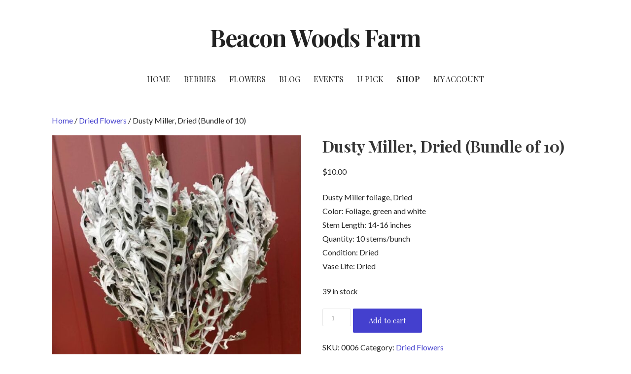

--- FILE ---
content_type: text/html; charset=UTF-8
request_url: https://beaconwoodsfarm.com/product/dusty-miller-dried/
body_size: 14326
content:
<!DOCTYPE html>

<html lang="en-US">

<head>

	<meta charset="UTF-8">

	<meta name="viewport" content="width=device-width, initial-scale=1">

	<link rel="profile" href="http://gmpg.org/xfn/11">

	<link rel="pingback" href="https://beaconwoodsfarm.com/xmlrpc.php">

	<title>Dusty Miller, Dried (Bundle of 10) &#8211; Beacon Woods Farm</title>
<meta name='robots' content='max-image-preview:large' />
	<style>img:is([sizes="auto" i], [sizes^="auto," i]) { contain-intrinsic-size: 3000px 1500px }</style>
	<link rel='dns-prefetch' href='//fonts.googleapis.com' />
<link rel="alternate" type="application/rss+xml" title="Beacon Woods Farm &raquo; Feed" href="https://beaconwoodsfarm.com/feed/" />
<link rel="alternate" type="application/rss+xml" title="Beacon Woods Farm &raquo; Comments Feed" href="https://beaconwoodsfarm.com/comments/feed/" />
<script type="text/javascript">
/* <![CDATA[ */
window._wpemojiSettings = {"baseUrl":"https:\/\/s.w.org\/images\/core\/emoji\/16.0.1\/72x72\/","ext":".png","svgUrl":"https:\/\/s.w.org\/images\/core\/emoji\/16.0.1\/svg\/","svgExt":".svg","source":{"concatemoji":"https:\/\/beaconwoodsfarm.com\/wp-includes\/js\/wp-emoji-release.min.js?ver=6.8.3"}};
/*! This file is auto-generated */
!function(s,n){var o,i,e;function c(e){try{var t={supportTests:e,timestamp:(new Date).valueOf()};sessionStorage.setItem(o,JSON.stringify(t))}catch(e){}}function p(e,t,n){e.clearRect(0,0,e.canvas.width,e.canvas.height),e.fillText(t,0,0);var t=new Uint32Array(e.getImageData(0,0,e.canvas.width,e.canvas.height).data),a=(e.clearRect(0,0,e.canvas.width,e.canvas.height),e.fillText(n,0,0),new Uint32Array(e.getImageData(0,0,e.canvas.width,e.canvas.height).data));return t.every(function(e,t){return e===a[t]})}function u(e,t){e.clearRect(0,0,e.canvas.width,e.canvas.height),e.fillText(t,0,0);for(var n=e.getImageData(16,16,1,1),a=0;a<n.data.length;a++)if(0!==n.data[a])return!1;return!0}function f(e,t,n,a){switch(t){case"flag":return n(e,"\ud83c\udff3\ufe0f\u200d\u26a7\ufe0f","\ud83c\udff3\ufe0f\u200b\u26a7\ufe0f")?!1:!n(e,"\ud83c\udde8\ud83c\uddf6","\ud83c\udde8\u200b\ud83c\uddf6")&&!n(e,"\ud83c\udff4\udb40\udc67\udb40\udc62\udb40\udc65\udb40\udc6e\udb40\udc67\udb40\udc7f","\ud83c\udff4\u200b\udb40\udc67\u200b\udb40\udc62\u200b\udb40\udc65\u200b\udb40\udc6e\u200b\udb40\udc67\u200b\udb40\udc7f");case"emoji":return!a(e,"\ud83e\udedf")}return!1}function g(e,t,n,a){var r="undefined"!=typeof WorkerGlobalScope&&self instanceof WorkerGlobalScope?new OffscreenCanvas(300,150):s.createElement("canvas"),o=r.getContext("2d",{willReadFrequently:!0}),i=(o.textBaseline="top",o.font="600 32px Arial",{});return e.forEach(function(e){i[e]=t(o,e,n,a)}),i}function t(e){var t=s.createElement("script");t.src=e,t.defer=!0,s.head.appendChild(t)}"undefined"!=typeof Promise&&(o="wpEmojiSettingsSupports",i=["flag","emoji"],n.supports={everything:!0,everythingExceptFlag:!0},e=new Promise(function(e){s.addEventListener("DOMContentLoaded",e,{once:!0})}),new Promise(function(t){var n=function(){try{var e=JSON.parse(sessionStorage.getItem(o));if("object"==typeof e&&"number"==typeof e.timestamp&&(new Date).valueOf()<e.timestamp+604800&&"object"==typeof e.supportTests)return e.supportTests}catch(e){}return null}();if(!n){if("undefined"!=typeof Worker&&"undefined"!=typeof OffscreenCanvas&&"undefined"!=typeof URL&&URL.createObjectURL&&"undefined"!=typeof Blob)try{var e="postMessage("+g.toString()+"("+[JSON.stringify(i),f.toString(),p.toString(),u.toString()].join(",")+"));",a=new Blob([e],{type:"text/javascript"}),r=new Worker(URL.createObjectURL(a),{name:"wpTestEmojiSupports"});return void(r.onmessage=function(e){c(n=e.data),r.terminate(),t(n)})}catch(e){}c(n=g(i,f,p,u))}t(n)}).then(function(e){for(var t in e)n.supports[t]=e[t],n.supports.everything=n.supports.everything&&n.supports[t],"flag"!==t&&(n.supports.everythingExceptFlag=n.supports.everythingExceptFlag&&n.supports[t]);n.supports.everythingExceptFlag=n.supports.everythingExceptFlag&&!n.supports.flag,n.DOMReady=!1,n.readyCallback=function(){n.DOMReady=!0}}).then(function(){return e}).then(function(){var e;n.supports.everything||(n.readyCallback(),(e=n.source||{}).concatemoji?t(e.concatemoji):e.wpemoji&&e.twemoji&&(t(e.twemoji),t(e.wpemoji)))}))}((window,document),window._wpemojiSettings);
/* ]]> */
</script>
<link rel='stylesheet' id='twb-open-sans-css' href='https://fonts.googleapis.com/css?family=Open+Sans%3A300%2C400%2C500%2C600%2C700%2C800&#038;display=swap&#038;ver=6.8.3' type='text/css' media='all' />
<link rel='stylesheet' id='twb-global-css' href='https://beaconwoodsfarm.com/wp-content/plugins/slider-wd/booster/assets/css/global.css?ver=1.0.0' type='text/css' media='all' />
<style id='wp-emoji-styles-inline-css' type='text/css'>

	img.wp-smiley, img.emoji {
		display: inline !important;
		border: none !important;
		box-shadow: none !important;
		height: 1em !important;
		width: 1em !important;
		margin: 0 0.07em !important;
		vertical-align: -0.1em !important;
		background: none !important;
		padding: 0 !important;
	}
</style>
<link rel='stylesheet' id='wp-block-library-css' href='https://beaconwoodsfarm.com/wp-includes/css/dist/block-library/style.min.css?ver=6.8.3' type='text/css' media='all' />
<style id='wp-block-library-theme-inline-css' type='text/css'>
.wp-block-audio :where(figcaption){color:#555;font-size:13px;text-align:center}.is-dark-theme .wp-block-audio :where(figcaption){color:#ffffffa6}.wp-block-audio{margin:0 0 1em}.wp-block-code{border:1px solid #ccc;border-radius:4px;font-family:Menlo,Consolas,monaco,monospace;padding:.8em 1em}.wp-block-embed :where(figcaption){color:#555;font-size:13px;text-align:center}.is-dark-theme .wp-block-embed :where(figcaption){color:#ffffffa6}.wp-block-embed{margin:0 0 1em}.blocks-gallery-caption{color:#555;font-size:13px;text-align:center}.is-dark-theme .blocks-gallery-caption{color:#ffffffa6}:root :where(.wp-block-image figcaption){color:#555;font-size:13px;text-align:center}.is-dark-theme :root :where(.wp-block-image figcaption){color:#ffffffa6}.wp-block-image{margin:0 0 1em}.wp-block-pullquote{border-bottom:4px solid;border-top:4px solid;color:currentColor;margin-bottom:1.75em}.wp-block-pullquote cite,.wp-block-pullquote footer,.wp-block-pullquote__citation{color:currentColor;font-size:.8125em;font-style:normal;text-transform:uppercase}.wp-block-quote{border-left:.25em solid;margin:0 0 1.75em;padding-left:1em}.wp-block-quote cite,.wp-block-quote footer{color:currentColor;font-size:.8125em;font-style:normal;position:relative}.wp-block-quote:where(.has-text-align-right){border-left:none;border-right:.25em solid;padding-left:0;padding-right:1em}.wp-block-quote:where(.has-text-align-center){border:none;padding-left:0}.wp-block-quote.is-large,.wp-block-quote.is-style-large,.wp-block-quote:where(.is-style-plain){border:none}.wp-block-search .wp-block-search__label{font-weight:700}.wp-block-search__button{border:1px solid #ccc;padding:.375em .625em}:where(.wp-block-group.has-background){padding:1.25em 2.375em}.wp-block-separator.has-css-opacity{opacity:.4}.wp-block-separator{border:none;border-bottom:2px solid;margin-left:auto;margin-right:auto}.wp-block-separator.has-alpha-channel-opacity{opacity:1}.wp-block-separator:not(.is-style-wide):not(.is-style-dots){width:100px}.wp-block-separator.has-background:not(.is-style-dots){border-bottom:none;height:1px}.wp-block-separator.has-background:not(.is-style-wide):not(.is-style-dots){height:2px}.wp-block-table{margin:0 0 1em}.wp-block-table td,.wp-block-table th{word-break:normal}.wp-block-table :where(figcaption){color:#555;font-size:13px;text-align:center}.is-dark-theme .wp-block-table :where(figcaption){color:#ffffffa6}.wp-block-video :where(figcaption){color:#555;font-size:13px;text-align:center}.is-dark-theme .wp-block-video :where(figcaption){color:#ffffffa6}.wp-block-video{margin:0 0 1em}:root :where(.wp-block-template-part.has-background){margin-bottom:0;margin-top:0;padding:1.25em 2.375em}
</style>
<style id='classic-theme-styles-inline-css' type='text/css'>
/*! This file is auto-generated */
.wp-block-button__link{color:#fff;background-color:#32373c;border-radius:9999px;box-shadow:none;text-decoration:none;padding:calc(.667em + 2px) calc(1.333em + 2px);font-size:1.125em}.wp-block-file__button{background:#32373c;color:#fff;text-decoration:none}
</style>
<style id='global-styles-inline-css' type='text/css'>
:root{--wp--preset--aspect-ratio--square: 1;--wp--preset--aspect-ratio--4-3: 4/3;--wp--preset--aspect-ratio--3-4: 3/4;--wp--preset--aspect-ratio--3-2: 3/2;--wp--preset--aspect-ratio--2-3: 2/3;--wp--preset--aspect-ratio--16-9: 16/9;--wp--preset--aspect-ratio--9-16: 9/16;--wp--preset--color--black: #000000;--wp--preset--color--cyan-bluish-gray: #abb8c3;--wp--preset--color--white: #ffffff;--wp--preset--color--pale-pink: #f78da7;--wp--preset--color--vivid-red: #cf2e2e;--wp--preset--color--luminous-vivid-orange: #ff6900;--wp--preset--color--luminous-vivid-amber: #fcb900;--wp--preset--color--light-green-cyan: #7bdcb5;--wp--preset--color--vivid-green-cyan: #00d084;--wp--preset--color--pale-cyan-blue: #8ed1fc;--wp--preset--color--vivid-cyan-blue: #0693e3;--wp--preset--color--vivid-purple: #9b51e0;--wp--preset--color--primary: #03263b;--wp--preset--color--secondary: #0b3954;--wp--preset--color--tertiary: #bddae6;--wp--preset--color--quaternary: #ff6663;--wp--preset--color--quinary: #ffffff;--wp--preset--gradient--vivid-cyan-blue-to-vivid-purple: linear-gradient(135deg,rgba(6,147,227,1) 0%,rgb(155,81,224) 100%);--wp--preset--gradient--light-green-cyan-to-vivid-green-cyan: linear-gradient(135deg,rgb(122,220,180) 0%,rgb(0,208,130) 100%);--wp--preset--gradient--luminous-vivid-amber-to-luminous-vivid-orange: linear-gradient(135deg,rgba(252,185,0,1) 0%,rgba(255,105,0,1) 100%);--wp--preset--gradient--luminous-vivid-orange-to-vivid-red: linear-gradient(135deg,rgba(255,105,0,1) 0%,rgb(207,46,46) 100%);--wp--preset--gradient--very-light-gray-to-cyan-bluish-gray: linear-gradient(135deg,rgb(238,238,238) 0%,rgb(169,184,195) 100%);--wp--preset--gradient--cool-to-warm-spectrum: linear-gradient(135deg,rgb(74,234,220) 0%,rgb(151,120,209) 20%,rgb(207,42,186) 40%,rgb(238,44,130) 60%,rgb(251,105,98) 80%,rgb(254,248,76) 100%);--wp--preset--gradient--blush-light-purple: linear-gradient(135deg,rgb(255,206,236) 0%,rgb(152,150,240) 100%);--wp--preset--gradient--blush-bordeaux: linear-gradient(135deg,rgb(254,205,165) 0%,rgb(254,45,45) 50%,rgb(107,0,62) 100%);--wp--preset--gradient--luminous-dusk: linear-gradient(135deg,rgb(255,203,112) 0%,rgb(199,81,192) 50%,rgb(65,88,208) 100%);--wp--preset--gradient--pale-ocean: linear-gradient(135deg,rgb(255,245,203) 0%,rgb(182,227,212) 50%,rgb(51,167,181) 100%);--wp--preset--gradient--electric-grass: linear-gradient(135deg,rgb(202,248,128) 0%,rgb(113,206,126) 100%);--wp--preset--gradient--midnight: linear-gradient(135deg,rgb(2,3,129) 0%,rgb(40,116,252) 100%);--wp--preset--font-size--small: 13px;--wp--preset--font-size--medium: 20px;--wp--preset--font-size--large: 36px;--wp--preset--font-size--x-large: 42px;--wp--preset--spacing--20: 0.44rem;--wp--preset--spacing--30: 0.67rem;--wp--preset--spacing--40: 1rem;--wp--preset--spacing--50: 1.5rem;--wp--preset--spacing--60: 2.25rem;--wp--preset--spacing--70: 3.38rem;--wp--preset--spacing--80: 5.06rem;--wp--preset--shadow--natural: 6px 6px 9px rgba(0, 0, 0, 0.2);--wp--preset--shadow--deep: 12px 12px 50px rgba(0, 0, 0, 0.4);--wp--preset--shadow--sharp: 6px 6px 0px rgba(0, 0, 0, 0.2);--wp--preset--shadow--outlined: 6px 6px 0px -3px rgba(255, 255, 255, 1), 6px 6px rgba(0, 0, 0, 1);--wp--preset--shadow--crisp: 6px 6px 0px rgba(0, 0, 0, 1);}:where(.is-layout-flex){gap: 0.5em;}:where(.is-layout-grid){gap: 0.5em;}body .is-layout-flex{display: flex;}.is-layout-flex{flex-wrap: wrap;align-items: center;}.is-layout-flex > :is(*, div){margin: 0;}body .is-layout-grid{display: grid;}.is-layout-grid > :is(*, div){margin: 0;}:where(.wp-block-columns.is-layout-flex){gap: 2em;}:where(.wp-block-columns.is-layout-grid){gap: 2em;}:where(.wp-block-post-template.is-layout-flex){gap: 1.25em;}:where(.wp-block-post-template.is-layout-grid){gap: 1.25em;}.has-black-color{color: var(--wp--preset--color--black) !important;}.has-cyan-bluish-gray-color{color: var(--wp--preset--color--cyan-bluish-gray) !important;}.has-white-color{color: var(--wp--preset--color--white) !important;}.has-pale-pink-color{color: var(--wp--preset--color--pale-pink) !important;}.has-vivid-red-color{color: var(--wp--preset--color--vivid-red) !important;}.has-luminous-vivid-orange-color{color: var(--wp--preset--color--luminous-vivid-orange) !important;}.has-luminous-vivid-amber-color{color: var(--wp--preset--color--luminous-vivid-amber) !important;}.has-light-green-cyan-color{color: var(--wp--preset--color--light-green-cyan) !important;}.has-vivid-green-cyan-color{color: var(--wp--preset--color--vivid-green-cyan) !important;}.has-pale-cyan-blue-color{color: var(--wp--preset--color--pale-cyan-blue) !important;}.has-vivid-cyan-blue-color{color: var(--wp--preset--color--vivid-cyan-blue) !important;}.has-vivid-purple-color{color: var(--wp--preset--color--vivid-purple) !important;}.has-black-background-color{background-color: var(--wp--preset--color--black) !important;}.has-cyan-bluish-gray-background-color{background-color: var(--wp--preset--color--cyan-bluish-gray) !important;}.has-white-background-color{background-color: var(--wp--preset--color--white) !important;}.has-pale-pink-background-color{background-color: var(--wp--preset--color--pale-pink) !important;}.has-vivid-red-background-color{background-color: var(--wp--preset--color--vivid-red) !important;}.has-luminous-vivid-orange-background-color{background-color: var(--wp--preset--color--luminous-vivid-orange) !important;}.has-luminous-vivid-amber-background-color{background-color: var(--wp--preset--color--luminous-vivid-amber) !important;}.has-light-green-cyan-background-color{background-color: var(--wp--preset--color--light-green-cyan) !important;}.has-vivid-green-cyan-background-color{background-color: var(--wp--preset--color--vivid-green-cyan) !important;}.has-pale-cyan-blue-background-color{background-color: var(--wp--preset--color--pale-cyan-blue) !important;}.has-vivid-cyan-blue-background-color{background-color: var(--wp--preset--color--vivid-cyan-blue) !important;}.has-vivid-purple-background-color{background-color: var(--wp--preset--color--vivid-purple) !important;}.has-black-border-color{border-color: var(--wp--preset--color--black) !important;}.has-cyan-bluish-gray-border-color{border-color: var(--wp--preset--color--cyan-bluish-gray) !important;}.has-white-border-color{border-color: var(--wp--preset--color--white) !important;}.has-pale-pink-border-color{border-color: var(--wp--preset--color--pale-pink) !important;}.has-vivid-red-border-color{border-color: var(--wp--preset--color--vivid-red) !important;}.has-luminous-vivid-orange-border-color{border-color: var(--wp--preset--color--luminous-vivid-orange) !important;}.has-luminous-vivid-amber-border-color{border-color: var(--wp--preset--color--luminous-vivid-amber) !important;}.has-light-green-cyan-border-color{border-color: var(--wp--preset--color--light-green-cyan) !important;}.has-vivid-green-cyan-border-color{border-color: var(--wp--preset--color--vivid-green-cyan) !important;}.has-pale-cyan-blue-border-color{border-color: var(--wp--preset--color--pale-cyan-blue) !important;}.has-vivid-cyan-blue-border-color{border-color: var(--wp--preset--color--vivid-cyan-blue) !important;}.has-vivid-purple-border-color{border-color: var(--wp--preset--color--vivid-purple) !important;}.has-vivid-cyan-blue-to-vivid-purple-gradient-background{background: var(--wp--preset--gradient--vivid-cyan-blue-to-vivid-purple) !important;}.has-light-green-cyan-to-vivid-green-cyan-gradient-background{background: var(--wp--preset--gradient--light-green-cyan-to-vivid-green-cyan) !important;}.has-luminous-vivid-amber-to-luminous-vivid-orange-gradient-background{background: var(--wp--preset--gradient--luminous-vivid-amber-to-luminous-vivid-orange) !important;}.has-luminous-vivid-orange-to-vivid-red-gradient-background{background: var(--wp--preset--gradient--luminous-vivid-orange-to-vivid-red) !important;}.has-very-light-gray-to-cyan-bluish-gray-gradient-background{background: var(--wp--preset--gradient--very-light-gray-to-cyan-bluish-gray) !important;}.has-cool-to-warm-spectrum-gradient-background{background: var(--wp--preset--gradient--cool-to-warm-spectrum) !important;}.has-blush-light-purple-gradient-background{background: var(--wp--preset--gradient--blush-light-purple) !important;}.has-blush-bordeaux-gradient-background{background: var(--wp--preset--gradient--blush-bordeaux) !important;}.has-luminous-dusk-gradient-background{background: var(--wp--preset--gradient--luminous-dusk) !important;}.has-pale-ocean-gradient-background{background: var(--wp--preset--gradient--pale-ocean) !important;}.has-electric-grass-gradient-background{background: var(--wp--preset--gradient--electric-grass) !important;}.has-midnight-gradient-background{background: var(--wp--preset--gradient--midnight) !important;}.has-small-font-size{font-size: var(--wp--preset--font-size--small) !important;}.has-medium-font-size{font-size: var(--wp--preset--font-size--medium) !important;}.has-large-font-size{font-size: var(--wp--preset--font-size--large) !important;}.has-x-large-font-size{font-size: var(--wp--preset--font-size--x-large) !important;}
:where(.wp-block-post-template.is-layout-flex){gap: 1.25em;}:where(.wp-block-post-template.is-layout-grid){gap: 1.25em;}
:where(.wp-block-columns.is-layout-flex){gap: 2em;}:where(.wp-block-columns.is-layout-grid){gap: 2em;}
:root :where(.wp-block-pullquote){font-size: 1.5em;line-height: 1.6;}
</style>
<link rel='stylesheet' id='events-manager-css' href='https://beaconwoodsfarm.com/wp-content/plugins/events-manager/includes/css/events-manager.min.css?ver=7.2.2.1' type='text/css' media='all' />
<style id='events-manager-inline-css' type='text/css'>
body .em { --font-family : inherit; --font-weight : inherit; --font-size : 1em; --line-height : inherit; }
</style>
<link rel='stylesheet' id='woocommerce-layout-css' href='https://beaconwoodsfarm.com/wp-content/plugins/woocommerce/assets/css/woocommerce-layout.css?ver=10.3.5' type='text/css' media='all' />
<link rel='stylesheet' id='woocommerce-smallscreen-css' href='https://beaconwoodsfarm.com/wp-content/plugins/woocommerce/assets/css/woocommerce-smallscreen.css?ver=10.3.5' type='text/css' media='only screen and (max-width: 768px)' />
<link rel='stylesheet' id='woocommerce-general-css' href='https://beaconwoodsfarm.com/wp-content/plugins/woocommerce/assets/css/woocommerce.css?ver=10.3.5' type='text/css' media='all' />
<style id='woocommerce-inline-inline-css' type='text/css'>
.woocommerce form .form-row .required { visibility: visible; }
</style>
<link rel='stylesheet' id='brands-styles-css' href='https://beaconwoodsfarm.com/wp-content/plugins/woocommerce/assets/css/brands.css?ver=10.3.5' type='text/css' media='all' />
<link rel='stylesheet' id='uptown-style-css' href='https://beaconwoodsfarm.com/wp-content/themes/uptown-style/style.css?ver=1.1.3' type='text/css' media='all' />
<style id='uptown-style-inline-css' type='text/css'>
.hero{background-image:url(https://beaconwoodsfarm.com/wp-content/uploads/2020/05/cropped-Blueberries-2400x1300.jpg);}
.site-title a,.site-title a:visited{color:#353535;}.site-title a:hover,.site-title a:visited:hover{color:rgba(53, 53, 53, 0.8);}
.site-description{color:#686868;}
.hero,.hero .widget h1,.hero .widget h2,.hero .widget h3,.hero .widget h4,.hero .widget h5,.hero .widget h6,.hero .widget p,.hero .widget blockquote,.hero .widget cite,.hero .widget table,.hero .widget ul,.hero .widget ol,.hero .widget li,.hero .widget dd,.hero .widget dt,.hero .widget address,.hero .widget code,.hero .widget pre,.hero .widget .widget-title,.hero .page-header h1{color:#ffffff;}.hero .hero-inner{border-color:rgba(255, 255, 255, 0.5);}
.main-navigation ul li a,.main-navigation ul li a:visited,.main-navigation ul li a:hover,.main-navigation ul li a:focus,.main-navigation ul li a:visited:hover{color:#252525;}.main-navigation .sub-menu .menu-item-has-children > a::after{border-right-color:#252525;border-left-color:#252525;}.menu-toggle div{background-color:#252525;}.main-navigation ul li a:hover,.main-navigation ul li a:focus{color:rgba(37, 37, 37, 0.8);}
h1,h2,h3,h4,h5,h6,label,legend,table th,dl dt,.entry-title,.entry-title a,.entry-title a:visited,.widget-title{color:#353535;}.entry-title a:hover,.entry-title a:visited:hover,.entry-title a:focus,.entry-title a:visited:focus,.entry-title a:active,.entry-title a:visited:active{color:rgba(53, 53, 53, 0.8);}
body,input,select,textarea,input[type="text"]:focus,input[type="email"]:focus,input[type="url"]:focus,input[type="password"]:focus,input[type="search"]:focus,input[type="number"]:focus,input[type="tel"]:focus,input[type="range"]:focus,input[type="date"]:focus,input[type="month"]:focus,input[type="week"]:focus,input[type="time"]:focus,input[type="datetime"]:focus,input[type="datetime-local"]:focus,input[type="color"]:focus,textarea:focus,.navigation.pagination .paging-nav-text{color:#252525;}ul.cart_list li.mini_cart_item a:nth-child(2){color:#252525;}hr{background-color:rgba(37, 37, 37, 0.1);border-color:rgba(37, 37, 37, 0.1);}input[type="text"],input[type="email"],input[type="url"],input[type="password"],input[type="search"],input[type="number"],input[type="tel"],input[type="range"],input[type="date"],input[type="month"],input[type="week"],input[type="time"],input[type="datetime"],input[type="datetime-local"],input[type="color"],textarea,.select2-container .select2-choice{color:rgba(37, 37, 37, 0.5);border-color:rgba(37, 37, 37, 0.1);}select,fieldset,blockquote,pre,code,abbr,acronym,.hentry table th,.hentry table td{border-color:rgba(37, 37, 37, 0.1);}.hentry table tr:hover td{background-color:rgba(37, 37, 37, 0.05);}ul.cart_list li.mini_cart_item a:nth-child(2):hover{color:rgba(37, 37, 37, 0.8);}
blockquote,.entry-meta,.entry-footer,.comment-meta .says,.logged-in-as,.wp-block-coblocks-author__heading{color:#686868;}
.site-footer .widget-title,.site-footer h1,.site-footer h2,.site-footer h3,.site-footer h4,.site-footer h5,.site-footer h6{color:#ffffff;}
.site-footer .widget,.site-footer .widget form label{color:#ffffff;}
.footer-menu ul li a,.footer-menu ul li a:visited{color:#252525;}.site-info-wrapper .social-menu a{background-color:#252525;}.footer-menu ul li a:hover{border-color:#252525;}.footer-menu ul li a:hover,.footer-menu ul li a:visited:hover{color:rgba(37, 37, 37, 0.8);}
.site-info-wrapper .site-info-text{color:#252525;}
a,a:visited,.entry-title a:hover,.entry-title a:visited:hover{color:#4440ce;}.navigation.pagination .nav-links .page-numbers.current,.social-menu a:hover{background-color:#4440ce;}.woocommerce .star-rating{color:#4440ce;}a:hover,a:visited:hover,a:focus,a:visited:focus,a:active,a:visited:active{color:rgba(68, 64, 206, 0.8);}.comment-list li.bypostauthor{border-color:rgba(68, 64, 206, 0.2);}
button,a.button,a.button:visited,input[type="button"],input[type="reset"],input[type="submit"],.wp-block-button__link,.site-info-wrapper .social-menu a:hover{background-color:#4440ce;border-color:#4440ce;}.woocommerce button.button.alt,.woocommerce input.button.alt,.woocommerce a.button,.woocommerce a.button.alt,.woocommerce button.button.alt.disabled,.woocommerce button.button.alt.disabled:hover,.woocommerce #respond input#submit,.woocommerce .product span.onsale,.primer-wc-cart-menu .widget_shopping_cart p.buttons a,.primer-wc-cart-menu .widget_shopping_cart p.buttons a:visited,ul.products a.button,ul.products a.button:visited{background-color:#4440ce;border-color:#4440ce;}button:hover,button:active,button:focus,a.button:hover,a.button:active,a.button:focus,a.button:visited:hover,a.button:visited:active,a.button:visited:focus,input[type="button"]:hover,input[type="button"]:active,input[type="button"]:focus,input[type="reset"]:hover,input[type="reset"]:active,input[type="reset"]:focus,input[type="submit"]:hover,input[type="submit"]:active,input[type="submit"]:focus{background-color:rgba(68, 64, 206, 0.8);border-color:rgba(68, 64, 206, 0.8);}.woocommerce button.button.alt:hover,.woocommerce button.button.alt:active,.woocommerce button.button.alt:focus,.woocommerce input.button.alt:hover,.woocommerce input.button.alt:active,.woocommerce input.button.alt:focus,.woocommerce a.button:hover,.woocommerce a.button:active,.woocommerce a.button:focus,.woocommerce a.button.alt:hover,.woocommerce a.button.alt:active,.woocommerce a.button.alt:focus,.woocommerce #respond input#submit:hover,.primer-wc-cart-menu .widget_shopping_cart p.buttons a:hover,a.button:hover,ul.products .button:hover,ul.products .button:active,ul.products .button:focus{background-color:rgba(68, 64, 206, 0.8);border-color:rgba(68, 64, 206, 0.8);}
button,button:hover,button:active,button:focus,a.button,a.button:hover,a.button:active,a.button:focus,a.button:visited,a.button:visited:hover,a.button:visited:active,a.button:visited:focus,input[type="button"],input[type="button"]:hover,input[type="button"]:active,input[type="button"]:focus,input[type="reset"],input[type="reset"]:hover,input[type="reset"]:active,input[type="reset"]:focus,input[type="submit"],input[type="submit"]:hover,input[type="submit"]:active,input[type="submit"]:focus,.wp-block-button__link{color:#ffffff;}.woocommerce button.button.alt,.woocommerce button.button.alt:hover,.woocommerce input.button.alt,.woocommerce input.button.alt:hover,.woocommerce a.button,.woocommerce a.button:visited,.woocommerce a.button:hover,.woocommerce a.button:visited:hover,.woocommerce a.button.alt,.woocommerce a.button.alt:visited,.woocommerce a.button.alt:hover,.woocommerce a.button.alt:visited:hover,.woocommerce #respond input#submit,.woocommerce #respond input#submit:hover,.woocommerce .product span.onsale{color:#ffffff;}
body{background-color:#ffffff;}.navigation.pagination .nav-links .page-numbers.current{color:#ffffff;}li.primer-wc-cart-menu .primer-wc-cart-sub-menu{background-color:#ffffff;}
.hero{background-color:#252525;}.hero{-webkit-box-shadow:inset 0 0 0 9999em;-moz-box-shadow:inset 0 0 0 9999em;box-shadow:inset 0 0 0 9999em;color:rgba(37, 37, 37, 0.50);}
.main-navigation-container,.main-navigation.open,.main-navigation ul ul,.main-navigation .sub-menu{background-color:#ffffff;}.site-header{background-color:#ffffff;}
.site-footer{background-color:#303d4c;}
.site-info-wrapper{background-color:#ffffff;}.site-info-wrapper .social-menu a,.site-info-wrapper .social-menu a:visited,.site-info-wrapper .social-menu a:hover,.site-info-wrapper .social-menu a:visited:hover{color:#ffffff;}
.has-primary-color{color:#03263b;}.has-primary-background-color{background-color:#03263b;}
.has-secondary-color{color:#0b3954;}.has-secondary-background-color{background-color:#0b3954;}
.has-tertiary-color{color:#bddae6;}.has-tertiary-background-color{background-color:#bddae6;}
.has-quaternary-color{color:#ff6663;}.has-quaternary-background-color{background-color:#ff6663;}
.has-quinary-color{color:#ffffff;}.has-quinary-background-color{background-color:#ffffff;}
</style>
<link rel='stylesheet' id='uptown-style-fonts-css' href='https://fonts.googleapis.com/css?family=Playfair+Display%3A300%2C400%2C700%7CLato%3A300%2C400%2C700&#038;subset=latin&#038;ver=1.8.9' type='text/css' media='all' />
<style id='uptown-style-fonts-inline-css' type='text/css'>
.site-title{font-family:"Playfair Display", sans-serif;}
.main-navigation ul li a,.main-navigation ul li a:visited,button,a.button,a.fl-button,input[type="button"],input[type="reset"],input[type="submit"]{font-family:"Playfair Display", sans-serif;}.woocommerce button.button.alt,.woocommerce input.button.alt,.woocommerce a.button{font-family:"Playfair Display", sans-serif;}
h1,h2,h3,h4,h5,h6,label,legend,table th,dl dt,.entry-title,.widget-title{font-family:"Playfair Display", sans-serif;}
body,p,ol li,ul li,dl dd,.fl-callout-text{font-family:"Lato", sans-serif;}
blockquote,.entry-meta,.entry-footer,.comment-list li .comment-meta .says,.comment-list li .comment-metadata,.comment-reply-link,#respond .logged-in-as{font-family:"Lato", sans-serif;}
</style>
<script type="text/javascript" src="https://beaconwoodsfarm.com/wp-includes/js/jquery/jquery.min.js?ver=3.7.1" id="jquery-core-js"></script>
<script type="text/javascript" src="https://beaconwoodsfarm.com/wp-includes/js/jquery/jquery-migrate.min.js?ver=3.4.1" id="jquery-migrate-js"></script>
<script type="text/javascript" src="https://beaconwoodsfarm.com/wp-content/plugins/slider-wd/booster/assets/js/circle-progress.js?ver=1.2.2" id="twb-circle-js"></script>
<script type="text/javascript" id="twb-global-js-extra">
/* <![CDATA[ */
var twb = {"nonce":"25af8ec8d9","ajax_url":"https:\/\/beaconwoodsfarm.com\/wp-admin\/admin-ajax.php","plugin_url":"https:\/\/beaconwoodsfarm.com\/wp-content\/plugins\/slider-wd\/booster","href":"https:\/\/beaconwoodsfarm.com\/wp-admin\/admin.php?page=twb_slider_wd"};
var twb = {"nonce":"25af8ec8d9","ajax_url":"https:\/\/beaconwoodsfarm.com\/wp-admin\/admin-ajax.php","plugin_url":"https:\/\/beaconwoodsfarm.com\/wp-content\/plugins\/slider-wd\/booster","href":"https:\/\/beaconwoodsfarm.com\/wp-admin\/admin.php?page=twb_slider_wd"};
/* ]]> */
</script>
<script type="text/javascript" src="https://beaconwoodsfarm.com/wp-content/plugins/slider-wd/booster/assets/js/global.js?ver=1.0.0" id="twb-global-js"></script>
<script type="text/javascript" src="https://beaconwoodsfarm.com/wp-includes/js/jquery/ui/core.min.js?ver=1.13.3" id="jquery-ui-core-js"></script>
<script type="text/javascript" src="https://beaconwoodsfarm.com/wp-includes/js/jquery/ui/mouse.min.js?ver=1.13.3" id="jquery-ui-mouse-js"></script>
<script type="text/javascript" src="https://beaconwoodsfarm.com/wp-includes/js/jquery/ui/sortable.min.js?ver=1.13.3" id="jquery-ui-sortable-js"></script>
<script type="text/javascript" src="https://beaconwoodsfarm.com/wp-includes/js/jquery/ui/datepicker.min.js?ver=1.13.3" id="jquery-ui-datepicker-js"></script>
<script type="text/javascript" id="jquery-ui-datepicker-js-after">
/* <![CDATA[ */
jQuery(function(jQuery){jQuery.datepicker.setDefaults({"closeText":"Close","currentText":"Today","monthNames":["January","February","March","April","May","June","July","August","September","October","November","December"],"monthNamesShort":["Jan","Feb","Mar","Apr","May","Jun","Jul","Aug","Sep","Oct","Nov","Dec"],"nextText":"Next","prevText":"Previous","dayNames":["Sunday","Monday","Tuesday","Wednesday","Thursday","Friday","Saturday"],"dayNamesShort":["Sun","Mon","Tue","Wed","Thu","Fri","Sat"],"dayNamesMin":["S","M","T","W","T","F","S"],"dateFormat":"MM d, yy","firstDay":0,"isRTL":false});});
/* ]]> */
</script>
<script type="text/javascript" src="https://beaconwoodsfarm.com/wp-includes/js/jquery/ui/resizable.min.js?ver=1.13.3" id="jquery-ui-resizable-js"></script>
<script type="text/javascript" src="https://beaconwoodsfarm.com/wp-includes/js/jquery/ui/draggable.min.js?ver=1.13.3" id="jquery-ui-draggable-js"></script>
<script type="text/javascript" src="https://beaconwoodsfarm.com/wp-includes/js/jquery/ui/controlgroup.min.js?ver=1.13.3" id="jquery-ui-controlgroup-js"></script>
<script type="text/javascript" src="https://beaconwoodsfarm.com/wp-includes/js/jquery/ui/checkboxradio.min.js?ver=1.13.3" id="jquery-ui-checkboxradio-js"></script>
<script type="text/javascript" src="https://beaconwoodsfarm.com/wp-includes/js/jquery/ui/button.min.js?ver=1.13.3" id="jquery-ui-button-js"></script>
<script type="text/javascript" src="https://beaconwoodsfarm.com/wp-includes/js/jquery/ui/dialog.min.js?ver=1.13.3" id="jquery-ui-dialog-js"></script>
<script type="text/javascript" id="events-manager-js-extra">
/* <![CDATA[ */
var EM = {"ajaxurl":"https:\/\/beaconwoodsfarm.com\/wp-admin\/admin-ajax.php","locationajaxurl":"https:\/\/beaconwoodsfarm.com\/wp-admin\/admin-ajax.php?action=locations_search","firstDay":"0","locale":"en","dateFormat":"yy-mm-dd","ui_css":"https:\/\/beaconwoodsfarm.com\/wp-content\/plugins\/events-manager\/includes\/css\/jquery-ui\/build.min.css","show24hours":"0","is_ssl":"1","autocomplete_limit":"10","calendar":{"breakpoints":{"small":560,"medium":908,"large":false}},"phone":"","datepicker":{"format":"m\/d\/Y"},"search":{"breakpoints":{"small":650,"medium":850,"full":false}},"url":"https:\/\/beaconwoodsfarm.com\/wp-content\/plugins\/events-manager","assets":{"input.em-uploader":{"js":{"em-uploader":{"url":"https:\/\/beaconwoodsfarm.com\/wp-content\/plugins\/events-manager\/includes\/js\/em-uploader.js?v=7.2.2.1","event":"em_uploader_ready"}}},".em-event-editor":{"js":{"event-editor":{"url":"https:\/\/beaconwoodsfarm.com\/wp-content\/plugins\/events-manager\/includes\/js\/events-manager-event-editor.js?v=7.2.2.1","event":"em_event_editor_ready"}},"css":{"event-editor":"https:\/\/beaconwoodsfarm.com\/wp-content\/plugins\/events-manager\/includes\/css\/events-manager-event-editor.min.css?v=7.2.2.1"}},".em-recurrence-sets, .em-timezone":{"js":{"luxon":{"url":"luxon\/luxon.js?v=7.2.2.1","event":"em_luxon_ready"}}},".em-booking-form, #em-booking-form, .em-booking-recurring, .em-event-booking-form":{"js":{"em-bookings":{"url":"https:\/\/beaconwoodsfarm.com\/wp-content\/plugins\/events-manager\/includes\/js\/bookingsform.js?v=7.2.2.1","event":"em_booking_form_js_loaded"}}},"#em-opt-archetypes":{"js":{"archetypes":"https:\/\/beaconwoodsfarm.com\/wp-content\/plugins\/events-manager\/includes\/js\/admin-archetype-editor.js?v=7.2.2.1","archetypes_ms":"https:\/\/beaconwoodsfarm.com\/wp-content\/plugins\/events-manager\/includes\/js\/admin-archetypes.js?v=7.2.2.1","qs":"qs\/qs.js?v=7.2.2.1"}}},"cached":"1","bookingInProgress":"Please wait while the booking is being submitted.","tickets_save":"Save Ticket","bookingajaxurl":"https:\/\/beaconwoodsfarm.com\/wp-admin\/admin-ajax.php","bookings_export_save":"Export Bookings","bookings_settings_save":"Save Settings","booking_delete":"Are you sure you want to delete?","booking_offset":"30","bookings":{"submit_button":{"text":{"default":"Sign Up","free":"Sign Up","payment":"Sign Up","processing":"Processing ..."}},"update_listener":""},"bb_full":"At Capacity","bb_book":"Book Now","bb_booking":"Booking...","bb_booked":"Booking Submitted","bb_error":"Booking Error. Try again?","bb_cancel":"Cancel","bb_canceling":"Canceling...","bb_cancelled":"Cancelled","bb_cancel_error":"Cancellation Error. Try again?","txt_search":"Search","txt_searching":"Searching...","txt_loading":"Loading..."};
/* ]]> */
</script>
<script type="text/javascript" src="https://beaconwoodsfarm.com/wp-content/plugins/events-manager/includes/js/events-manager.js?ver=7.2.2.1" id="events-manager-js"></script>
<script type="text/javascript" src="https://beaconwoodsfarm.com/wp-content/plugins/woocommerce/assets/js/jquery-blockui/jquery.blockUI.min.js?ver=2.7.0-wc.10.3.5" id="wc-jquery-blockui-js" defer="defer" data-wp-strategy="defer"></script>
<script type="text/javascript" id="wc-add-to-cart-js-extra">
/* <![CDATA[ */
var wc_add_to_cart_params = {"ajax_url":"\/wp-admin\/admin-ajax.php","wc_ajax_url":"\/?wc-ajax=%%endpoint%%","i18n_view_cart":"View cart","cart_url":"https:\/\/beaconwoodsfarm.com\/cart\/","is_cart":"","cart_redirect_after_add":"no"};
/* ]]> */
</script>
<script type="text/javascript" src="https://beaconwoodsfarm.com/wp-content/plugins/woocommerce/assets/js/frontend/add-to-cart.min.js?ver=10.3.5" id="wc-add-to-cart-js" defer="defer" data-wp-strategy="defer"></script>
<script type="text/javascript" id="wc-single-product-js-extra">
/* <![CDATA[ */
var wc_single_product_params = {"i18n_required_rating_text":"Please select a rating","i18n_rating_options":["1 of 5 stars","2 of 5 stars","3 of 5 stars","4 of 5 stars","5 of 5 stars"],"i18n_product_gallery_trigger_text":"View full-screen image gallery","review_rating_required":"no","flexslider":{"rtl":false,"animation":"slide","smoothHeight":true,"directionNav":false,"controlNav":"thumbnails","slideshow":false,"animationSpeed":500,"animationLoop":false,"allowOneSlide":false},"zoom_enabled":"","zoom_options":[],"photoswipe_enabled":"","photoswipe_options":{"shareEl":false,"closeOnScroll":false,"history":false,"hideAnimationDuration":0,"showAnimationDuration":0},"flexslider_enabled":""};
/* ]]> */
</script>
<script type="text/javascript" src="https://beaconwoodsfarm.com/wp-content/plugins/woocommerce/assets/js/frontend/single-product.min.js?ver=10.3.5" id="wc-single-product-js" defer="defer" data-wp-strategy="defer"></script>
<script type="text/javascript" src="https://beaconwoodsfarm.com/wp-content/plugins/woocommerce/assets/js/js-cookie/js.cookie.min.js?ver=2.1.4-wc.10.3.5" id="wc-js-cookie-js" defer="defer" data-wp-strategy="defer"></script>
<script type="text/javascript" id="woocommerce-js-extra">
/* <![CDATA[ */
var woocommerce_params = {"ajax_url":"\/wp-admin\/admin-ajax.php","wc_ajax_url":"\/?wc-ajax=%%endpoint%%","i18n_password_show":"Show password","i18n_password_hide":"Hide password"};
/* ]]> */
</script>
<script type="text/javascript" src="https://beaconwoodsfarm.com/wp-content/plugins/woocommerce/assets/js/frontend/woocommerce.min.js?ver=10.3.5" id="woocommerce-js" defer="defer" data-wp-strategy="defer"></script>
<link rel="https://api.w.org/" href="https://beaconwoodsfarm.com/wp-json/" /><link rel="alternate" title="JSON" type="application/json" href="https://beaconwoodsfarm.com/wp-json/wp/v2/product/538" /><link rel="EditURI" type="application/rsd+xml" title="RSD" href="https://beaconwoodsfarm.com/xmlrpc.php?rsd" />
<meta name="generator" content="WordPress 6.8.3" />
<meta name="generator" content="WooCommerce 10.3.5" />
<link rel="canonical" href="https://beaconwoodsfarm.com/product/dusty-miller-dried/" />
<link rel='shortlink' href='https://beaconwoodsfarm.com/?p=538' />
<link rel="alternate" title="oEmbed (JSON)" type="application/json+oembed" href="https://beaconwoodsfarm.com/wp-json/oembed/1.0/embed?url=https%3A%2F%2Fbeaconwoodsfarm.com%2Fproduct%2Fdusty-miller-dried%2F" />
<link rel="alternate" title="oEmbed (XML)" type="text/xml+oembed" href="https://beaconwoodsfarm.com/wp-json/oembed/1.0/embed?url=https%3A%2F%2Fbeaconwoodsfarm.com%2Fproduct%2Fdusty-miller-dried%2F&#038;format=xml" />
	<script>
		jQuery(function () {
			jQuery('#menu-toggle').attr('aria-label', 'Toggle navigation menu').attr('aria-controls', 'site-navigation');
			jQuery('#menu-primary li > span').attr('aria-label', 'Toggle submenu').each(function (_, elem) {
				var submenuId = jQuery(elem).parent().attr('id') + '-submenu';
				jQuery(elem).attr('aria-controls', submenuId)
					.siblings('ul').attr('id', submenuId);
			});
			jQuery('#menu-toggle, #menu-primary li > span').on('keydown.accessibilize', function (e) {
				if (e.key == 'Enter' || e.key == 'Space' || e.key == ' ') {
					jQuery(this).click();
					return false;
				}
			});
		});
	</script>
		<noscript><style>.woocommerce-product-gallery{ opacity: 1 !important; }</style></noscript>
	<style type='text/css'>
.site-title a,.site-title a:visited{color:353535;}
</style><link rel="icon" href="https://beaconwoodsfarm.com/wp-content/uploads/2020/06/cropped-android-chrome-512x512-1-32x32.png" sizes="32x32" />
<link rel="icon" href="https://beaconwoodsfarm.com/wp-content/uploads/2020/06/cropped-android-chrome-512x512-1-192x192.png" sizes="192x192" />
<link rel="apple-touch-icon" href="https://beaconwoodsfarm.com/wp-content/uploads/2020/06/cropped-android-chrome-512x512-1-180x180.png" />
<meta name="msapplication-TileImage" content="https://beaconwoodsfarm.com/wp-content/uploads/2020/06/cropped-android-chrome-512x512-1-270x270.png" />
		<style type="text/css" id="wp-custom-css">
			.has-text-align-center {
	text-align: center !important;
}

.site-title {
	font-size: 3em !important;
}
.site-title-wrapper {
	padding-bottom: 0 !important;
}
.main-navigation li.menu-item-object-cart {
	display: none !important;
}
input.search-field {
	border-color: rgb(37, 137, 37);
}
input.search-field::placeholder {
	color: darkgreen;
}
h2.page-title {
	color: white;
	font-weight: normal;
	font-size: 3rem;
}

@media only screen and (min-width: 40.063em) {
	.main-navigation a:focus {
		background-color: rgba(0, 0, 0, 0.05);
	}
}
.main-navigation ul li:focus-within > ul {
	left: auto;
}

span.posted-author {
	display: none;
}

h1.product_title {
	font-size: 2rem !important;
}
.single-product .hero {
	display: none;
}
.single-product #secondary {
	display: none;
}
.single-product #primary {
	width: 97.22222%;
}
/*tr.woocommerce-shipping-totals {
	display: none;
}*/
.woocommerce ul#shipping_method li:last-child {
	margin-bottom: 0;
}
#order_comments_field > label > .optional {
	display: none;
}
#order_comments {
	height: 150px;
}
.woocommerce-order-received .page-content > p {
	display: none;
}		</style>
		
</head>

<body class="wp-singular product-template-default single single-product postid-538 wp-theme-primer wp-child-theme-uptown-style theme-primer woocommerce woocommerce-page woocommerce-no-js custom-header-image primer-woocommerce-l10n layout-two-column-default">

	
	<div id="page" class="hfeed site">

		<a class="skip-link screen-reader-text" href="#content">Skip to content</a>

		
		<header id="masthead" class="site-header" role="banner">

			
			<div class="site-header-wrapper">

				
<div class="site-title-wrapper">

	
	<div class="site-title"><a href="https://beaconwoodsfarm.com/" rel="home">Beacon Woods Farm</a></div>
	
</div><!-- .site-title-wrapper -->

<div class="main-navigation-container">

	
<div class="menu-toggle" id="menu-toggle" role="button" tabindex="0"
	>
	<div></div>
	<div></div>
	<div></div>
</div><!-- #menu-toggle -->

	<nav id="site-navigation" class="main-navigation">

		<div class="menu-primary-container"><ul id="menu-primary" class="menu"><li id="menu-item-492" class="menu-item menu-item-type-custom menu-item-object-custom menu-item-home menu-item-492"><a href="https://beaconwoodsfarm.com/">Home</a></li>
<li id="menu-item-166" class="menu-item menu-item-type-post_type menu-item-object-page menu-item-has-children menu-item-166"><a href="https://beaconwoodsfarm.com/growing-blueberries/">Berries</a>
<span  class="expand" role="button" tabindex="0"></span>

<ul class="sub-menu">
	<li id="menu-item-165" class="menu-item menu-item-type-post_type menu-item-object-page menu-item-165"><a href="https://beaconwoodsfarm.com/growing-blueberries/">Blueberries</a></li>
</ul>
</li>
<li id="menu-item-207" class="menu-item menu-item-type-post_type menu-item-object-page menu-item-has-children menu-item-207"><a href="https://beaconwoodsfarm.com/flowers/">Flowers</a>
<span  class="expand" role="button" tabindex="0"></span>

<ul class="sub-menu">
	<li id="menu-item-666" class="menu-item menu-item-type-post_type menu-item-object-page menu-item-666"><a href="https://beaconwoodsfarm.com/flower-u-pick/">Flower U-Pick</a></li>
	<li id="menu-item-452" class="menu-item menu-item-type-post_type menu-item-object-page menu-item-452"><a href="https://beaconwoodsfarm.com/flowers/diy-weddings-events/">DIY Weddings &#038; Events</a></li>
	<li id="menu-item-564" class="menu-item menu-item-type-post_type menu-item-object-page menu-item-564"><a href="https://beaconwoodsfarm.com/flower-subscriptions/">Flower Subscriptions</a></li>
	<li id="menu-item-516" class="menu-item menu-item-type-post_type menu-item-object-page menu-item-516"><a href="https://beaconwoodsfarm.com/florists-floral-designers/">Florists &#038; Floral Designers</a></li>
</ul>
</li>
<li id="menu-item-24" class="menu-item menu-item-type-post_type menu-item-object-page menu-item-24"><a href="https://beaconwoodsfarm.com/blog/">Blog</a></li>
<li id="menu-item-426" class="menu-item menu-item-type-post_type menu-item-object-page menu-item-426"><a href="https://beaconwoodsfarm.com/events/">Events</a></li>
<li id="menu-item-171" class="menu-item menu-item-type-post_type menu-item-object-page menu-item-has-children menu-item-171"><a href="https://beaconwoodsfarm.com/invitation-only-u-pick/">U Pick</a>
<span  class="expand" role="button" tabindex="0"></span>

<ul class="sub-menu">
	<li id="menu-item-261" class="menu-item menu-item-type-post_type menu-item-object-page menu-item-261"><a href="https://beaconwoodsfarm.com/invitation-only-u-pick/">Sign Up</a></li>
	<li id="menu-item-260" class="menu-item menu-item-type-post_type menu-item-object-page menu-item-260"><a href="https://beaconwoodsfarm.com/u-pick-frequently-asked-questions/">FAQs</a></li>
	<li id="menu-item-259" class="menu-item menu-item-type-post_type menu-item-object-page menu-item-259"><a href="https://beaconwoodsfarm.com/liability-disclaimer-agreement/">Disclaimer</a></li>
</ul>
</li>
<li id="menu-item-493" class="menu-item menu-item-type-post_type menu-item-object-page menu-item-has-children current_page_parent menu-item-493"><a href="https://beaconwoodsfarm.com/shop/">Shop</a>
<span  class="expand" role="button" tabindex="0"></span>

<ul class="sub-menu">
	<li id="menu-item-541" class="menu-item menu-item-type-post_type menu-item-object-page menu-item-541"><a href="https://beaconwoodsfarm.com/cart/">Cart</a></li>
	<li id="menu-item-542" class="menu-item menu-item-type-post_type menu-item-object-page menu-item-542"><a href="https://beaconwoodsfarm.com/checkout/">Checkout</a></li>
</ul>
</li>
<li id="menu-item-499" class="menu-item menu-item-type-post_type menu-item-object-page menu-item-499"><a href="https://beaconwoodsfarm.com/my-account/">My account</a></li>
<li class="primer-wc-cart-menu primer-wc-cart-menu-item menu-item menu-item-type-nav_menu_item menu-item-object-cart">
			<a>
				<span class="cart-preview-total">
					<span class="woocommerce-price-amount amount"><span class="woocommerce-Price-amount amount"><bdi><span class="woocommerce-Price-currencySymbol">&#36;</span>0.00</bdi></span></span>
				</span>
				<span class="cart-preview-count">0 items</span>
			</a>
			
			
		</li></ul></div>
	</nav><!-- #site-navigation -->

	
</div>

			</div><!-- .site-header-wrapper -->

			
		</header><!-- #masthead -->

		
<div class="hero">

	
	<div class="hero-inner">

		
<div class="page-title-container">

	<header class="page-header">

		<h2 class="page-title">Product</h2>
	</header><!-- .entry-header -->

</div><!-- .page-title-container -->

	</div>

</div>

		<div id="content" class="site-content">

		<div id="primary" class="content-area">

		<main id="main" class="site-main" role="main">

			<article class="primer-woocommerce hentry">
	<nav class="woocommerce-breadcrumb" aria-label="Breadcrumb"><a href="https://beaconwoodsfarm.com">Home</a>&nbsp;&#47;&nbsp;<a href="https://beaconwoodsfarm.com/product-category/dried-flowers/">Dried Flowers</a>&nbsp;&#47;&nbsp;Dusty Miller, Dried (Bundle of 10)</nav>
					
			<div class="woocommerce-notices-wrapper"></div><div id="product-538" class="product type-product post-538 status-publish first instock product_cat-dried-flowers has-post-thumbnail taxable shipping-taxable purchasable product-type-simple">

	<div class="woocommerce-product-gallery woocommerce-product-gallery--with-images woocommerce-product-gallery--columns-4 images" data-columns="4" style="opacity: 0; transition: opacity .25s ease-in-out;">
	<div class="woocommerce-product-gallery__wrapper">
		<div data-thumb="https://beaconwoodsfarm.com/wp-content/uploads/2023/02/Dried-Dusty-Miller-100x100.jpg" data-thumb-alt="Dusty Miller, Dried (Bundle of 10)" data-thumb-srcset="https://beaconwoodsfarm.com/wp-content/uploads/2023/02/Dried-Dusty-Miller-100x100.jpg 100w, https://beaconwoodsfarm.com/wp-content/uploads/2023/02/Dried-Dusty-Miller-150x150.jpg 150w, https://beaconwoodsfarm.com/wp-content/uploads/2023/02/Dried-Dusty-Miller-300x300.jpg 300w"  data-thumb-sizes="(max-width: 100px) 100vw, 100px" class="woocommerce-product-gallery__image"><a href="https://beaconwoodsfarm.com/wp-content/uploads/2023/02/Dried-Dusty-Miller.jpg"><img width="600" height="860" src="https://beaconwoodsfarm.com/wp-content/uploads/2023/02/Dried-Dusty-Miller-600x860.jpg" class="wp-post-image" alt="Dusty Miller, Dried (Bundle of 10)" data-caption="" data-src="https://beaconwoodsfarm.com/wp-content/uploads/2023/02/Dried-Dusty-Miller.jpg" data-large_image="https://beaconwoodsfarm.com/wp-content/uploads/2023/02/Dried-Dusty-Miller.jpg" data-large_image_width="670" data-large_image_height="960" decoding="async" fetchpriority="high" srcset="https://beaconwoodsfarm.com/wp-content/uploads/2023/02/Dried-Dusty-Miller-600x860.jpg 600w, https://beaconwoodsfarm.com/wp-content/uploads/2023/02/Dried-Dusty-Miller-209x300.jpg 209w, https://beaconwoodsfarm.com/wp-content/uploads/2023/02/Dried-Dusty-Miller.jpg 670w" sizes="(max-width: 600px) 100vw, 600px" /></a></div>	</div>
</div>

	<div class="summary entry-summary">
		<h1 class="product_title entry-title">Dusty Miller, Dried (Bundle of 10)</h1><p class="price"><span class="woocommerce-Price-amount amount"><bdi><span class="woocommerce-Price-currencySymbol">&#36;</span>10.00</bdi></span></p>
<div class="woocommerce-product-details__short-description">
	<p>Dusty Miller foliage, Dried<br />
Color: Foliage, green and white<br />
Stem Length: 14-16 inches<br />
Quantity: 10 stems/bunch<br />
Condition: Dried<br />
Vase Life: Dried</p>
</div>
<p class="stock in-stock">39 in stock</p>

	
	<form class="cart" action="https://beaconwoodsfarm.com/product/dusty-miller-dried/" method="post" enctype='multipart/form-data'>
		
		<div class="quantity">
		<label class="screen-reader-text" for="quantity_6921b4412d927">Dusty Miller, Dried (Bundle of 10) quantity</label>
	<input
		type="number"
				id="quantity_6921b4412d927"
		class="input-text qty text"
		name="quantity"
		value="1"
		aria-label="Product quantity"
				min="1"
					max="39"
							step="1"
			placeholder=""
			inputmode="numeric"
			autocomplete="off"
			/>
	</div>

		<button type="submit" name="add-to-cart" value="538" class="single_add_to_cart_button button alt">Add to cart</button>

			</form>

	
<div class="product_meta">

	
	
		<span class="sku_wrapper">SKU: <span class="sku">0006</span></span>

	
	<span class="posted_in">Category: <a href="https://beaconwoodsfarm.com/product-category/dried-flowers/" rel="tag">Dried Flowers</a></span>
	
	
</div>
	</div>

	
	<div class="woocommerce-tabs wc-tabs-wrapper">
		<ul class="tabs wc-tabs" role="tablist">
							<li role="presentation" class="description_tab" id="tab-title-description">
					<a href="#tab-description" role="tab" aria-controls="tab-description">
						Description					</a>
				</li>
					</ul>
					<div class="woocommerce-Tabs-panel woocommerce-Tabs-panel--description panel entry-content wc-tab" id="tab-description" role="tabpanel" aria-labelledby="tab-title-description">
				
	<h2>Description</h2>

<p>Dusty Miller, Dried (Bundle of ten stems)</p>
			</div>
		
			</div>


	<section class="related products">

					<h2>Related products</h2>
				<ul class="products columns-4">

			
					<li class="product type-product post-612 status-publish first instock product_cat-dried-flowers has-post-thumbnail taxable shipping-taxable purchasable product-type-simple">
	<a href="https://beaconwoodsfarm.com/product/strawflower-heads/" class="woocommerce-LoopProduct-link woocommerce-loop-product__link"><img width="300" height="300" src="https://beaconwoodsfarm.com/wp-content/uploads/2023/11/Strawflowers-300x300.jpg" class="attachment-woocommerce_thumbnail size-woocommerce_thumbnail" alt="Strawflower Heads" decoding="async" loading="lazy" srcset="https://beaconwoodsfarm.com/wp-content/uploads/2023/11/Strawflowers-300x300.jpg 300w, https://beaconwoodsfarm.com/wp-content/uploads/2023/11/Strawflowers-150x150.jpg 150w, https://beaconwoodsfarm.com/wp-content/uploads/2023/11/Strawflowers-100x100.jpg 100w" sizes="auto, (max-width: 300px) 100vw, 300px" /><h2 class="woocommerce-loop-product__title">Strawflower Heads</h2>
	<span class="price"><span class="woocommerce-Price-amount amount"><bdi><span class="woocommerce-Price-currencySymbol">&#36;</span>20.00</bdi></span></span>
</a><a href="/product/dusty-miller-dried/?add-to-cart=612" aria-describedby="woocommerce_loop_add_to_cart_link_describedby_612" data-quantity="1" class="button product_type_simple add_to_cart_button ajax_add_to_cart" data-product_id="612" data-product_sku="000002" aria-label="Add to cart: &ldquo;Strawflower Heads&rdquo;" rel="nofollow" data-success_message="&ldquo;Strawflower Heads&rdquo; has been added to your cart" role="button">Add to cart</a>	<span id="woocommerce_loop_add_to_cart_link_describedby_612" class="screen-reader-text">
			</span>
</li>

			
		</ul>

	</section>
	</div>


		
		</article></main></div>
	
	
<div id="secondary" class="widget-area" role="complementary">

	<aside id="search-3" class="widget widget_search"><form role="search" method="get" class="search-form" action="https://beaconwoodsfarm.com/">
				<label>
					<span class="screen-reader-text">Search for:</span>
					<input type="search" class="search-field" placeholder="Search &hellip;" value="" name="s" />
				</label>
				<input type="submit" class="search-submit" value="Search" />
			</form></aside><aside id="text-4" class="widget widget_text"><h2 class="widget-title">About Beacon Woods Farm</h2>			<div class="textwidget"><div class="_4bl9">
<div class="_3-8w">
<p>Beacon Woods Farm &amp; Flowers is a beautiful, local, natural fruit &amp; vegetable &amp; flower farm specializing in blueberries, flowers, pumpkins &amp; honey.</p>
<p>Any questions? <strong><a href="https://beaconwoodsfarm.com/contact/">Contact us.</a></strong></p>
</div>
</div>
<div class="_4bl7 _3-99"></div>
</div>
		</aside><aside id="text-5" class="widget widget_text"><h2 class="widget-title">Address</h2>			<div class="textwidget"><p>Beacon Woods Farm<br />
13011 28th Street W.<br />
Milan, IL 61264</p>
<p>&nbsp;</p>
</div>
		</aside>
</div><!-- #secondary -->


		</div><!-- #content -->

		
		<footer id="colophon" class="site-footer">

			<div class="site-footer-inner">

				
			</div><!-- .site-footer-inner -->

		</footer><!-- #colophon -->

		
<div class="site-info-wrapper">

	<div class="site-info">

		<div class="site-info-inner">

			
<nav class="social-menu">

	<div class="menu-social-links-menu-container"><ul id="menu-social-links-menu" class="menu"><li id="menu-item-31" class="menu-item menu-item-type-custom menu-item-object-custom menu-item-31"><a href="https://www.facebook.com/BeaconWoodsFarm/">Facebook</a></li>
</ul></div>
</nav><!-- .social-menu -->

<div class="site-info-text">

	Copyright &copy; 2025 Beacon Woods Farm
</div>

		</div><!-- .site-info-inner -->

	</div><!-- .site-info -->

</div><!-- .site-info-wrapper -->

	</div><!-- #page -->

	<script type="speculationrules">
{"prefetch":[{"source":"document","where":{"and":[{"href_matches":"\/*"},{"not":{"href_matches":["\/wp-*.php","\/wp-admin\/*","\/wp-content\/uploads\/*","\/wp-content\/*","\/wp-content\/plugins\/*","\/wp-content\/themes\/uptown-style\/*","\/wp-content\/themes\/primer\/*","\/*\\?(.+)"]}},{"not":{"selector_matches":"a[rel~=\"nofollow\"]"}},{"not":{"selector_matches":".no-prefetch, .no-prefetch a"}}]},"eagerness":"conservative"}]}
</script>
		<script type="text/javascript">
			(function() {
				let targetObjectName = 'EM';
				if ( typeof window[targetObjectName] === 'object' && window[targetObjectName] !== null ) {
					Object.assign( window[targetObjectName], []);
				} else {
					console.warn( 'Could not merge extra data: window.' + targetObjectName + ' not found or not an object.' );
				}
			})();
		</script>
		<script type="application/ld+json">{"@context":"https:\/\/schema.org\/","@graph":[{"@context":"https:\/\/schema.org\/","@type":"BreadcrumbList","itemListElement":[{"@type":"ListItem","position":1,"item":{"name":"Home","@id":"https:\/\/beaconwoodsfarm.com"}},{"@type":"ListItem","position":2,"item":{"name":"Dried Flowers","@id":"https:\/\/beaconwoodsfarm.com\/product-category\/dried-flowers\/"}},{"@type":"ListItem","position":3,"item":{"name":"Dusty Miller, Dried (Bundle of 10)","@id":"https:\/\/beaconwoodsfarm.com\/product\/dusty-miller-dried\/"}}]},{"@context":"https:\/\/schema.org\/","@type":"Product","@id":"https:\/\/beaconwoodsfarm.com\/product\/dusty-miller-dried\/#product","name":"Dusty Miller, Dried (Bundle of 10)","url":"https:\/\/beaconwoodsfarm.com\/product\/dusty-miller-dried\/","description":"Dusty Miller foliage, Dried\r\nColor: Foliage, green and white\r\nStem Length: 14-16 inches\r\nQuantity: 10 stems\/bunch\r\nCondition: Dried\r\nVase Life: Dried","image":"https:\/\/beaconwoodsfarm.com\/wp-content\/uploads\/2023\/02\/Dried-Dusty-Miller.jpg","sku":"0006","offers":[{"@type":"Offer","priceSpecification":[{"@type":"UnitPriceSpecification","price":"10.00","priceCurrency":"USD","valueAddedTaxIncluded":false,"validThrough":"2026-12-31"}],"priceValidUntil":"2026-12-31","availability":"https:\/\/schema.org\/InStock","url":"https:\/\/beaconwoodsfarm.com\/product\/dusty-miller-dried\/","seller":{"@type":"Organization","name":"Beacon Woods Farm","url":"https:\/\/beaconwoodsfarm.com"}}]}]}</script>	<script type='text/javascript'>
		(function () {
			var c = document.body.className;
			c = c.replace(/woocommerce-no-js/, 'woocommerce-js');
			document.body.className = c;
		})();
	</script>
	<link rel='stylesheet' id='wc-square-cart-checkout-block-css' href='https://beaconwoodsfarm.com/wp-content/plugins/woocommerce-square/build/assets/frontend/wc-square-cart-checkout-blocks.css?ver=5.1.1' type='text/css' media='all' />
<link rel='stylesheet' id='wc-blocks-style-css' href='https://beaconwoodsfarm.com/wp-content/plugins/woocommerce/assets/client/blocks/wc-blocks.css?ver=wc-10.3.5' type='text/css' media='all' />
<script type="text/javascript" src="https://beaconwoodsfarm.com/wp-content/themes/primer/assets/js/navigation.min.js?ver=1.8.9" id="primer-navigation-js"></script>
<script type="text/javascript" src="https://beaconwoodsfarm.com/wp-content/plugins/woocommerce/assets/js/sourcebuster/sourcebuster.min.js?ver=10.3.5" id="sourcebuster-js-js"></script>
<script type="text/javascript" id="wc-order-attribution-js-extra">
/* <![CDATA[ */
var wc_order_attribution = {"params":{"lifetime":1.0e-5,"session":30,"base64":false,"ajaxurl":"https:\/\/beaconwoodsfarm.com\/wp-admin\/admin-ajax.php","prefix":"wc_order_attribution_","allowTracking":true},"fields":{"source_type":"current.typ","referrer":"current_add.rf","utm_campaign":"current.cmp","utm_source":"current.src","utm_medium":"current.mdm","utm_content":"current.cnt","utm_id":"current.id","utm_term":"current.trm","utm_source_platform":"current.plt","utm_creative_format":"current.fmt","utm_marketing_tactic":"current.tct","session_entry":"current_add.ep","session_start_time":"current_add.fd","session_pages":"session.pgs","session_count":"udata.vst","user_agent":"udata.uag"}};
/* ]]> */
</script>
<script type="text/javascript" src="https://beaconwoodsfarm.com/wp-content/plugins/woocommerce/assets/js/frontend/order-attribution.min.js?ver=10.3.5" id="wc-order-attribution-js"></script>
	<script>
	/* IE11 skip link focus fix */
	/(trident|msie)/i.test(navigator.userAgent)&&document.getElementById&&window.addEventListener&&window.addEventListener("hashchange",function(){var t,e=location.hash.substring(1);/^[A-z0-9_-]+$/.test(e)&&(t=document.getElementById(e))&&(/^(?:a|select|input|button|textarea)$/i.test(t.tagName)||(t.tabIndex=-1),t.focus())},!1);
	</script>
	
</body>

</html>
